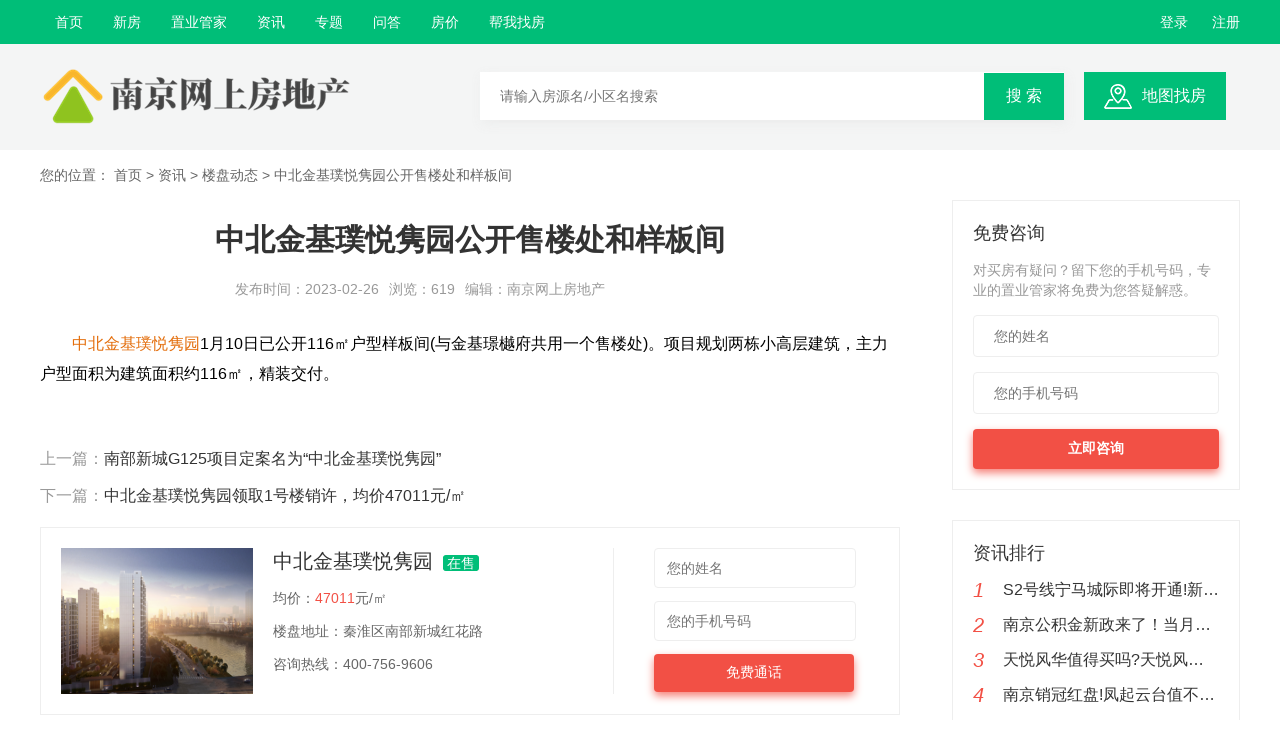

--- FILE ---
content_type: text/html; charset=utf-8
request_url: https://www.yqghj.cn/news/19.html
body_size: 7126
content:
<!doctype html>
<html>
<head>
    <meta charset="utf-8">
    <title>中北金基璞悦隽园公开售楼处和样板间-南京网上房地产</title>
    <meta name="keywords" content="中北金基璞悦隽园公开售楼处和样板间" />
    <meta name="description" content="中北金基璞悦隽园1月10日已公开116㎡户型样板间(与金基璟樾府共用一个售楼处)。" />
    <link rel="stylesheet" href="/static/home/css/share.css?time=1769682750">
    <link rel="stylesheet" href="/static/home/css/index.css?time=1769682750">
    <link rel="stylesheet" href="/static/home/css/css.css?time=1769682750">
    <script src="/static/js/jquery.min.js"></script>
</head>
<body>
<!--顶部信息-->
<div class="topnav">
    <div class="topnav_center">
        <ul>
                        <li><a title="首页" target="_self" href="/">首页</a></li>
                        <li><a title="新房" target="_self" href="/house.html">新房</a></li>
                        <li><a title="置业管家" target="_self" href="/jjr.html">置业管家</a></li>
                        <li><a title="资讯" target="_self" href="/news.html">资讯</a></li>
                        <li><a title="专题" target="_self" href="/special.html">专题</a></li>
                        <li><a title="问答" target="_self" href="/ask.html">问答</a></li>
                        <li><a title="房价" target="_self" href="/fangjia.html">房价</a></li>
                        <li><a title="帮我找房" class="showAdd" request-url="/ajax/wanttobuy.html" w="850px" h="450px" href="javascript:;">帮我找房</a></li>
        </ul>
        <div class="topnav_sign">
                        <a data-field="user_login" href="javascript:;">登录</a>
            <a data-field="user_reg" href="javascript:;">注册</a> 
                    </div>
    </div>
</div>
<div class="toplogo">
    <div class="toplogo_center">
        <div class="toplogo_logo l"><a href="/"><img alt="南京网上房地产" src="/uploads/site/20230211/28469709df42e2b32fe433f6939f47b2.png"></a></div>

        <form id="head_form" method="get" action="/search.html" class="topsearch l">
            <input type="hidden" name="type" id="search_val" value="house">
            <div class="l">
                <input type="search" name="keyword" placeholder="请输入房源名/小区名搜索">
                <button>搜 索</button>
            </div>
        </form>
        <div class="topsearch_map l"><a rel="nofollow" href="/map/index.html">地图找房</a></div>
    </div>
</div>
<div class="position">您的位置： <a href="/">首页</a> > <a href="/news.html">资讯</a>
        > <a href="/news-dt.html">楼盘动态</a>
        > 中北金基璞悦隽园公开售楼处和样板间</div>
<div class="newcen">
    <div class="newcend_l l">
        <div class="newcend_text">
            <h1>中北金基璞悦隽园公开售楼处和样板间</h1>
            <ul class="newcend_time">
                <li>发布时间：<span>2023-02-26</span></li>
                <li>浏览：<span>619</span></li>
                <li>编辑：<span>南京网上房地产</span></li>
                            </ul>
            <div class="newcend_text_box"><p>　　<a href="https://www.yqghj.cn/house/15.html" target="_blank"><span style="color: rgb(227, 108, 9);">中北金基璞悦隽园</span></a>1月10日已公开116㎡户型样板间(与金基璟樾府共用一个售楼处)。项目规划两栋小高层建筑，主力户型面积为建筑面积约116㎡，精装交付。</p><p><br/></p></div>
        </div>
        <div class="newcend_sx">
            <p>上一篇：<a href='/news/18.html' title='南部新城G125项目定案名为“中北金基璞悦隽园”'>南部新城G125项目定案名为“中北金基璞悦隽园”</a></p>
            <p>下一篇：<a href='/news/20.html' title='中北金基璞悦隽园领取1号楼销许，均价47011元/㎡'>中北金基璞悦隽园领取1号楼销许，均价47011元/㎡</a></p>
        </div>
                <div class="newcend_lp">
            <a class="newcend_lp_l l" target="_blank" href="/house/15.html"><img alt="中北金基璞悦隽园" title="中北金基璞悦隽园" src="/uploads/house/20230223/2eb9429198c136119059d1e6a9fa114b.jpg"></a>
            <div class="newcend_title l">
                <h3>中北金基璞悦隽园<span class="status_1">在售</span></h3>
                <p>均价：<em>47011</em>元/㎡</p>
                <p>楼盘地址：<i>秦淮区南部新城红花路</i></p>
                <p>咨询热线：<i>400-756-9606</i></p>
            </div>
            <form class="newcend_in l">
                <input type="text" name="user_name" placeholder="您的姓名">
                <input type="text" name="mobile" placeholder="您的手机号码">
                <button class="add_input" data-val="5" data-id="15" data-field="house" data-uri="/api/subscribe.html">免费通话</button>
            </form>
        </div>
                <div class="newcend_yd">
            <h2>猜你喜欢</h2>
            <div class="newcend_yd_text">
                                <a title="中北金基璞悦隽园领取1号楼销许，均价47011元/㎡" href="/news/20.html">中北金基璞悦隽园领取1号楼销许，均价47011元/㎡</a>
                                <a title="南京交通老城东G122公布案名为&ldquo;金基璟樾府&rdquo;" href="/news/21.html">南京交通老城东G122公布案名为&ldquo;金基璟樾府&rdquo;</a>
                                <a title="南部新城G121地块公开案名&ldquo;云尚紫薇&rdquo;" href="/news/22.html">南部新城G121地块公开案名&ldquo;云尚紫薇&rdquo;</a>
                                <a title="大校场G25地块定案名为&ldquo;金基新睿樾府&rdquo;" href="/news/23.html">大校场G25地块定案名为&ldquo;金基新睿樾府&rdquo;</a>
                                <a title="华润润鸿府领取9号楼销许，均价50309元/㎡" href="/news/24.html">华润润鸿府领取9号楼销许，均价50309元/㎡</a>
                                <a title="华润润鸿府首开9号楼，共72套房源" href="/news/25.html">华润润鸿府首开9号楼，共72套房源</a>
                                <a title="华润润鸿府领取4号楼销许，均价50999元/㎡" href="/news/26.html">华润润鸿府领取4号楼销许，均价50999元/㎡</a>
                                <a title="华润润鸿府加推4号楼，共计68套房源" href="/news/27.html">华润润鸿府加推4号楼，共计68套房源</a>
                            </div>
        </div>

        <div class="newcend_yd">
            <h2>团购报名</h2>
            <div class="newcend_bor">
                <div class="newcend_tg">
                    <form class="newcend_sel">
                        <select id="area" name="area">
                            <option value="0">意向区域</option>
                                                        <option value="六合">六合</option>
                                                        <option value="玄武">玄武</option>
                                                        <option value="鼓楼">鼓楼</option>
                                                        <option value="雨花台">雨花台</option>
                                                        <option value="栖霞">栖霞</option>
                                                        <option value="秦淮">秦淮</option>
                                                        <option value="江宁">江宁</option>
                                                        <option value="建邺">建邺</option>
                                                        <option value="浦口">浦口</option>
                                                    </select>
                        <input name="intention" type="text" placeholder="意向楼盘">
                        <select id="price" name="price">
                            <option value="0">价格</option>
                                                        <option value="10000以下">10000以下</option>
                                                        <option value="10000-15000">10000-15000</option>
                                                        <option value="15000-20000">15000-20000</option>
                                                        <option value="20000-30000">20000-30000</option>
                                                        <option value="30000以上">30000以上</option>
                                                    </select>
                        <input name="mobile" class="newcend_hm" type="text" placeholder="手机号码">
                        <button data-id="19" data-uri="/api/newsadd.html" class="news_but">立即报名</button>
                    </form>
                </div>
                <div class="newcend_zz"><input type="checkbox" class="checkbox" name="agree" value="1">我已阅读并同意&nbsp;<a style="margin-left:0; padding-left:0;color: #ff5203" href="/single/agreement.html" target="_blank">《南京网上房地产用户服务协议》</a>。号码已加密，请放心报名。</div>
                <p class="newcend_bm">已有<span>303</span>人报名参加团购</p>
                <div  id="scroll-up" style="overflow: hidden;position: relative;height: 100px;">
                    <ul class="newcend_box">
                                                <li>
                            <i>173****3283</i>
                            <em>暂无楼盘</em>
                            <span>2026/01/29</span>
                        </li>
                                                <li>
                            <i>189****0033</i>
                            <em>暂无楼盘</em>
                            <span>2026/01/29</span>
                        </li>
                                                <li>
                            <i>163****7412</i>
                            <em>暂无楼盘</em>
                            <span>2026/01/29</span>
                        </li>
                                                <li>
                            <i>188****6851</i>
                            <em>暂无楼盘</em>
                            <span>2026/01/29</span>
                        </li>
                                                <li>
                            <i>133****0128</i>
                            <em>暂无楼盘</em>
                            <span>2026/01/29</span>
                        </li>
                                                <li>
                            <i>159****5207</i>
                            <em>暂无楼盘</em>
                            <span>2026/01/29</span>
                        </li>
                                                <li>
                            <i>188****6251</i>
                            <em>暂无楼盘</em>
                            <span>2026/01/29</span>
                        </li>
                                                <li>
                            <i>138****0194</i>
                            <em>暂无楼盘</em>
                            <span>2026/01/29</span>
                        </li>
                                                <li>
                            <i>138****6928</i>
                            <em>暂无楼盘</em>
                            <span>2026/01/29</span>
                        </li>
                                                <li>
                            <i>188****6851</i>
                            <em>暂无楼盘</em>
                            <span>2026/01/29</span>
                        </li>
                                            </ul>
                </div>
            </div>
        </div>
    </div>
    <div class="newcen_r r">
    <div class="newcen_mf">
        <h3>免费咨询</h3>
        <p>对买房有疑问？留下您的手机号码，专业的置业管家将免费为您答疑解惑。</p>
        <form class="newcen_int">
            <input type="text" name="user_name" placeholder="您的姓名">
            <input type="text" name="mobile" placeholder="您的手机号码">
            <button class="add_input" data-val="27" data-uri="/api/subscribe.html">立即咨询</button>
        </form>
    </div>
    <div class="newcen_mf">
        <h3>资讯排行</h3>
                <p><span ">1</span><a target="_blank" title="S2号线宁马城际即将开通!新城云漾滨江实在地铁盘优惠来了" href="/news/1003.html">S2号线宁马城际即将开通!新城云漾滨江实在地铁盘优惠来了</a></p>
                <p><span ">2</span><a target="_blank" title="南京公积金新政来了！当月公积金余额可还商贷！" href="/news/180.html">南京公积金新政来了！当月公积金余额可还商贷！</a></p>
                <p><span ">3</span><a target="_blank" title="天悦风华值得买吗?天悦风华楼盘测评" href="/news/3.html">天悦风华值得买吗?天悦风华楼盘测评</a></p>
                <p><span ">4</span><a target="_blank" title="南京销冠红盘!凤起云台值不值得购买" href="/news/665.html">南京销冠红盘!凤起云台值不值得购买</a></p>
                <p><span class="grey"">5</span><a target="_blank" title="江宁城建方山G27地块定案名为&ldquo;凤溪苑&rdquo;" href="/news/118.html">江宁城建方山G27地块定案名为&ldquo;凤溪苑&rdquo;</a></p>
                <p><span class="grey"">6</span><a target="_blank" title="中冶锦绣和鸣房子怎么样?中冶锦绣和鸣值不值得购买" href="/news/368.html">中冶锦绣和鸣房子怎么样?中冶锦绣和鸣值不值得购买</a></p>
                <p><span class="grey"">7</span><a target="_blank" title="银城浦口城南中心G53地块公布案名为&ldquo;金陵星图&rdquo;" href="/news/73.html">银城浦口城南中心G53地块公布案名为&ldquo;金陵星图&rdquo;</a></p>
                <p><span class="grey"">8</span><a target="_blank" title="上铁淮风晓月值不值得买？南京上铁淮风晓月楼盘分析" href="/news/1347.html">上铁淮风晓月值不值得买？南京上铁淮风晓月楼盘分析</a></p>
                <p><span class="grey"">9</span><a target="_blank" title="栖霞山G37地块定案名为&ldquo;星叶枫情玥府&rdquo;" href="/news/41.html">栖霞山G37地块定案名为&ldquo;星叶枫情玥府&rdquo;</a></p>
                <p><span class="grey"">10</span><a target="_blank" title="新城江北核心区G11地块案名定为&ldquo;越江时代&rdquo;" href="/news/55.html">新城江北核心区G11地块案名定为&ldquo;越江时代&rdquo;</a></p>
            </div>
    <div class="newcen_mf">
        <h3>热门楼盘</h3>
        <ul class="newcen_lp">
                        <li>
                <a target="_blank" href="/house/158.html"><img src="/uploads/house/20230815/thumb/105_80/8dbe447df4baa83f202d2bcbebb6c5ae.png"></a>
                <div class="newcen_tie">
                    <a target="_blank" href="/house/158.html" title="保利国贸璟上">保利国贸璟上</a>
                    <i>栖霞</i>
                    <div>价格：<em>37480元/㎡</em></div>
                </div>
            </li>
                        <li>
                <a target="_blank" href="/house/122.html"><img src="/uploads/house/20230525/thumb/105_80/d0bac9f7042d742881fd41121beb2139.jpg"></a>
                <div class="newcen_tie">
                    <a target="_blank" href="/house/122.html" title="金基瞻月府">金基瞻月府</a>
                    <i>秦淮</i>
                    <div>价格：<em>63874元/㎡</em></div>
                </div>
            </li>
                        <li>
                <a target="_blank" href="/house/1.html"><img src="/uploads/house/20230913/thumb/105_80/811bc2b54fe5b9b6728538642976489c.jpg"></a>
                <div class="newcen_tie">
                    <a target="_blank" href="/house/1.html" title="天悦风华">天悦风华</a>
                    <i>浦口</i>
                    <div>价格：<em>30700元/㎡</em></div>
                </div>
            </li>
                        <li>
                <a target="_blank" href="/house/157.html"><img src="/uploads/house/20230810/thumb/105_80/f750747d805ffc47d75908e0292cfe93.png"></a>
                <div class="newcen_tie">
                    <a target="_blank" href="/house/157.html" title="保利博雅和著">保利博雅和著</a>
                    <i>秦淮</i>
                    <div>价格：<em>56084元/㎡</em></div>
                </div>
            </li>
                        <li>
                <a target="_blank" href="/house/155.html"><img src="/uploads/house/20230804/thumb/105_80/631b0bce90ee476b9b4dfe91fe1eb719.jpg"></a>
                <div class="newcen_tie">
                    <a target="_blank" href="/house/155.html" title="建发璞云">建发璞云</a>
                    <i>雨花台</i>
                    <div>价格：<em>45483元/㎡</em></div>
                </div>
            </li>
                        <li>
                <a target="_blank" href="/house/147.html"><img src="/uploads/house/20230718/thumb/105_80/1914b8ecba654ff81a9effe433762562.jpg"></a>
                <div class="newcen_tie">
                    <a target="_blank" href="/house/147.html" title="璀璨云著">璀璨云著</a>
                    <i>栖霞</i>
                    <div>价格：<em>29216元/㎡</em></div>
                </div>
            </li>
                        <li>
                <a target="_blank" href="/house/125.html"><img src="/uploads/house/20230608/thumb/105_80/9365447482285a2d5b307b835368b0b7.jpg"></a>
                <div class="newcen_tie">
                    <a target="_blank" href="/house/125.html" title="紫金和旭府">紫金和旭府</a>
                    <i>玄武</i>
                    <div>价格：<em>55448元/㎡</em></div>
                </div>
            </li>
                        <li>
                <a target="_blank" href="/house/7.html"><img src="/uploads/house/20230216/thumb/105_80/bf3ddc459442080bec3254ec124060bb.jpg"></a>
                <div class="newcen_tie">
                    <a target="_blank" href="/house/7.html" title="保利燕璟和颂">保利燕璟和颂</a>
                    <i>栖霞</i>
                    <div>价格：<em>33723元/㎡</em></div>
                </div>
            </li>
                        <li>
                <a target="_blank" href="/house/2.html"><img src="/uploads/house/20230210/thumb/105_80/11cb81183a9914d89feb030d35d69eb0.jpg"></a>
                <div class="newcen_tie">
                    <a target="_blank" href="/house/2.html" title="华润润鸿府">华润润鸿府</a>
                    <i>秦淮</i>
                    <div>价格：<em>50500元/㎡</em></div>
                </div>
            </li>
                        <li>
                <a target="_blank" href="/house/28.html"><img src="/uploads/house/20230304/thumb/105_80/85ee70ee35ceac0180826efcd834ce17.jpg"></a>
                <div class="newcen_tie">
                    <a target="_blank" href="/house/28.html" title="越江时代">越江时代</a>
                    <i>浦口</i>
                    <div>价格：<em>33387元/㎡</em></div>
                </div>
            </li>
                    </ul>
    </div>
</div>
</div>
<script src="/static/home/js/dong.js"></script>
<!--客服二维码-->
<!--<div class="erweima">
    <div class="erweima_kef"></div>
    <div class="erweima_text">微信扫码拨号<br>省时 高效 问底价</div>
    <div class="erweima_sm"><img src="/static/home/images/erweim.jpg"></div>
</div>-->

<!--底部信息-->
<div class="footer">
    <div class="footer_center">
        <div class="footer_top">
            <div class="footer_nav l">
                                <a title="用户协议" target="_self" href="/single/agreement.html">用户协议</a>
                                <a title="人才招聘" target="_self" href="/single/job.html">人才招聘</a>
                                <a title="关于我们" target="_self" href="/single/aboutus.html">关于我们</a>
                                <a title="联系我们" target="_self" href="/single/contacts.html">联系我们</a>
                                <a title="楼盘搜引" href="/loupansuoyin.html">楼盘引索</a></li>
                <a title="网站地图" href="/sitemap.html">网站地图</a></li>
            </div>
            <div class="footer_dh r">400-756-9606</div>
        </div>
        <div class="footer_t">
            <h3 class="l">新房导航</h3>
            <ul class="l">
                                <li><a target="_blank" title="浦口新房" href="/house-pukou.html">浦口</a></li>
                                <li><a target="_blank" title="建邺新房" href="/house-jianye.html">建邺</a></li>
                                <li><a target="_blank" title="江宁新房" href="/house-jiangning.html">江宁</a></li>
                                <li><a target="_blank" title="秦淮新房" href="/house-qinhuai.html">秦淮</a></li>
                                <li><a target="_blank" title="栖霞新房" href="/house-qixia.html">栖霞</a></li>
                                <li><a target="_blank" title="雨花台新房" href="/house-yuhuatai.html">雨花台</a></li>
                                <li><a target="_blank" title="鼓楼新房" href="/house-gulou.html">鼓楼</a></li>
                                <li><a target="_blank" title="玄武新房" href="/house-xuanwu.html">玄武</a></li>
                                <li><a target="_blank" title="六合新房" href="/house-liuhe.html">六合</a></li>
                            </ul>
        </div>
        <div class="footer_t">
            <h3 class="l">热门区域</h3>
            <ul class="l">
                                <li><a target="_blank" title="浦口买房" href="/house-pukou.html">浦口买房</a></li>
                                <li><a target="_blank" title="建邺买房" href="/house-jianye.html">建邺买房</a></li>
                                <li><a target="_blank" title="江宁买房" href="/house-jiangning.html">江宁买房</a></li>
                                <li><a target="_blank" title="秦淮买房" href="/house-qinhuai.html">秦淮买房</a></li>
                                <li><a target="_blank" title="栖霞买房" href="/house-qixia.html">栖霞买房</a></li>
                                <li><a target="_blank" title="雨花台买房" href="/house-yuhuatai.html">雨花台买房</a></li>
                                <li><a target="_blank" title="鼓楼买房" href="/house-gulou.html">鼓楼买房</a></li>
                                <li><a target="_blank" title="玄武买房" href="/house-xuanwu.html">玄武买房</a></li>
                                <li><a target="_blank" title="六合买房" href="/house-liuhe.html">六合买房</a></li>
                            </ul>
        </div>
  <!--      <div class="footer_t">
            <h3 class="l">相关城市</h3>
            <ul class="l">
                                <li><a target="_blank" title="浦口买房" href="/house-pukou.html">浦口买房</a></li>
                                <li><a target="_blank" title="建邺买房" href="/house-jianye.html">建邺买房</a></li>
                                <li><a target="_blank" title="江宁买房" href="/house-jiangning.html">江宁买房</a></li>
                                <li><a target="_blank" title="秦淮买房" href="/house-qinhuai.html">秦淮买房</a></li>
                                <li><a target="_blank" title="栖霞买房" href="/house-qixia.html">栖霞买房</a></li>
                                <li><a target="_blank" title="雨花台买房" href="/house-yuhuatai.html">雨花台买房</a></li>
                                <li><a target="_blank" title="鼓楼买房" href="/house-gulou.html">鼓楼买房</a></li>
                                <li><a target="_blank" title="玄武买房" href="/house-xuanwu.html">玄武买房</a></li>
                                <li><a target="_blank" title="六合买房" href="/house-liuhe.html">六合买房</a></li>
                            </ul>
        </div> -->
        <div class="footer_t">
            <h3 class="l">楼盘引索</h3>
            <ul class="footer_p l">
                                <li>
                    <a target="_blank" href="/loupansuoyin.html#A">A</a>
                                        <span>-</span>
                                    </li>
                                <li>
                    <a target="_blank" href="/loupansuoyin.html#B">B</a>
                                        <span>-</span>
                                    </li>
                                <li>
                    <a target="_blank" href="/loupansuoyin.html#C">C</a>
                                        <span>-</span>
                                    </li>
                                <li>
                    <a target="_blank" href="/loupansuoyin.html#D">D</a>
                                        <span>-</span>
                                    </li>
                                <li>
                    <a target="_blank" href="/loupansuoyin.html#E">E</a>
                                        <span>-</span>
                                    </li>
                                <li>
                    <a target="_blank" href="/loupansuoyin.html#F">F</a>
                                        <span>-</span>
                                    </li>
                                <li>
                    <a target="_blank" href="/loupansuoyin.html#G">G</a>
                                        <span>-</span>
                                    </li>
                                <li>
                    <a target="_blank" href="/loupansuoyin.html#H">H</a>
                                        <span>-</span>
                                    </li>
                                <li>
                    <a target="_blank" href="/loupansuoyin.html#I">I</a>
                                        <span>-</span>
                                    </li>
                                <li>
                    <a target="_blank" href="/loupansuoyin.html#J">J</a>
                                        <span>-</span>
                                    </li>
                                <li>
                    <a target="_blank" href="/loupansuoyin.html#K">K</a>
                                        <span>-</span>
                                    </li>
                                <li>
                    <a target="_blank" href="/loupansuoyin.html#L">L</a>
                                        <span>-</span>
                                    </li>
                                <li>
                    <a target="_blank" href="/loupansuoyin.html#M">M</a>
                                        <span>-</span>
                                    </li>
                                <li>
                    <a target="_blank" href="/loupansuoyin.html#N">N</a>
                                        <span>-</span>
                                    </li>
                                <li>
                    <a target="_blank" href="/loupansuoyin.html#O">O</a>
                                        <span>-</span>
                                    </li>
                                <li>
                    <a target="_blank" href="/loupansuoyin.html#P">P</a>
                                        <span>-</span>
                                    </li>
                                <li>
                    <a target="_blank" href="/loupansuoyin.html#Q">Q</a>
                                        <span>-</span>
                                    </li>
                                <li>
                    <a target="_blank" href="/loupansuoyin.html#R">R</a>
                                        <span>-</span>
                                    </li>
                                <li>
                    <a target="_blank" href="/loupansuoyin.html#S">S</a>
                                        <span>-</span>
                                    </li>
                                <li>
                    <a target="_blank" href="/loupansuoyin.html#T">T</a>
                                        <span>-</span>
                                    </li>
                                <li>
                    <a target="_blank" href="/loupansuoyin.html#U">U</a>
                                        <span>-</span>
                                    </li>
                                <li>
                    <a target="_blank" href="/loupansuoyin.html#V">V</a>
                                        <span>-</span>
                                    </li>
                                <li>
                    <a target="_blank" href="/loupansuoyin.html#W">W</a>
                                        <span>-</span>
                                    </li>
                                <li>
                    <a target="_blank" href="/loupansuoyin.html#X">X</a>
                                        <span>-</span>
                                    </li>
                                <li>
                    <a target="_blank" href="/loupansuoyin.html#Y">Y</a>
                                        <span>-</span>
                                    </li>
                                <li>
                    <a target="_blank" href="/loupansuoyin.html#Z">Z</a>
                                    </li>
                            </ul>
            <div class="footer_jj">
                <a class="last" target="_blank" title="新楼盘索引" href="/loupansuoyin.html"></a>
            </div>
        </div>
                <div class="footer_bu">
       <!--     <div>所属企业：<span>南京静好房网络科技有限公司</span></div> -->
            <div>CopyRight 2023-2025 南京网上房地产 All Rights Reserved</div>
            <div>备案号：<span><a target="_blank" rel="nofollow" href="https://beian.miit.gov.cn">苏ICP备2021045113号</a></span></div>
        </div>
    </div>
</div>


<!--账号登录-->
<div class="singin user_login">
	<div class="singin_box">
    	<a class="singin_x" href="javascript:;"></a>
        <div class="singin_title">
            <a class="current" data-field="account">账号登录</a>
        	<a data-field="phone">手机登录</a>
        </div>
        <form method="post">
            <!--用户登录 s-->
        	<div class="singin_form l_account">
            	<input class="in3" type="text" name="user_name" placeholder="请输入用户名/手机">
            </div>
            <div class="singin_form l_account">
            	<input class="in4" type="password" name="password" placeholder="请输入密码">
            </div>
            <!--用户登录 end-->

            <!--手机登录 s-->
            <div class="singin_form l_phone">
                <input class="in1" type="text" name="mobile" placeholder="请输入手机号码">
            </div>
            <div class="singin_form l_phone">
                <input class="in2" type="text" name="sms_code" placeholder="请输入验证码">
                <a class="singin_a smsCode" data-uri="/sms/sendsms.html" data-val="2" href="javascript:;">获取验证码</a>
            </div>
            <!--手机登录 end-->
            <div class="singin_text">
            	<input checked name="remember" value="1" type="checkbox">
                <div>记录登录状态 <a target="_blank" href="/single/agreement.html">《南京网上房地产用户协议》</a></div>
            </div>
            <input type="hidden" value="account" id="login_type">
            <a id="user_login_but" data-uri="/login/logindo.html" class="singin_b">立即登录</a>
            <div class="login_pass_reg">
                <a class="singin_lin" style="float: left" data-field="login_password" href="javascript:;">忘记密码？</a>
                <a class="singin_lin" style="float: right"  data-field="user_reg" href="javascript:;">新用户注册</a>
            </div>
        </form>
        <div class="qtsingin">
        	<div class="qtsingin_title">
                <h2>其他登录方式</h2>
            </div>
            <ul class="sfsing">
            	<li><a class="a1" href="javascript:;">微信登录</a></li>
                <li><a class="a2" href="javascript:;">QQ登录</a></li>
                <li><a class="a3" href="javascript:;">微博登录</a></li>
            </ul>
        </div>
    </div>
</div>


<!--忘记密码-->
<div class="singin login_password">
	<div class="singin_box">
    	<a class="singin_x"></a>
        <div class="singin_title">
        	<a class="singin_title1">忘记密码</a>
        </div>
        <form>
        	<div class="singin_form">
            	<input class="in1" type="text" name="mobile"  placeholder="请输入手机号码">
            </div>
            <div class="singin_form">
            	<input class="in2" name="sms_code" type="text" placeholder="请输入验证码">
                <a class="singin_a smsCode" data-uri="/sms/sendsms.html" data-val="2" href="javascript:;">获取验证码</a>
            </div>
            <div class="singin_form">
            	<input class="in4" type="password" name="password" placeholder="请设置新密码，6-12位数字+字母">
            </div>
            <div class="singin_form">
            	<input class="in4" type="password" name="password2" placeholder="确认密码">
            </div>
            <a class="singin_b"  data-uri="/login/resetpassword.html" id="edit_password">修改密码</a>
            <div class="login_pass_reg">
                <a class="singin_lin"  data-field="user_login"  href="javascript:;">立即登录</a>
            </div>
        </form>
    </div>
</div>


<!--注册-->
<div class="singin user_reg">
    <div class="singin_box">
        <a class="singin_x"></a>
        <div class="singin_title">
            <a class="singin_title1">注册</a>
        </div>
        <form id="reg_form">
            <div class="singin_form">
                <input class="in1" type="text" name="mobile" placeholder="请输入手机号码">
            </div>
                        <div class="singin_form">
                <input class="in2" type="text"  name="sms_code" placeholder="请输入验证码">
                <a class="singin_a smsCode" data-uri="/sms/sendsms.html" data-val="1" href="javascript:;">获取验证码</a>
            </div>
                        <div class="singin_form">
                <input class="in4" type="password"  name="password" placeholder="请设置新密码，6-12位数字+字母">
            </div>
            <div class="singin_form">
                <input class="in4" type="password" name="password2"  placeholder="确认密码">
            </div>
            <div class="singin_text">
                <input checked name="agree" value="1" type="checkbox">
                <div>我已阅读并接受 <a target="_blank" href="/single/agreement.html">《南京网上房地产用户协议》</a></div>
            </div>
            <input type="hidden" id="reg_sms" value="1">
            <a class="singin_b" data-uri="/login/register_do.html" id="reg_btn" >立即注册</a>
            <div class="login_pass_reg">
                <a class="singin_lin"  data-field="user_login" href="javascript:;">已有账号,直接登录</a>
            </div>
        </form>
    </div>
</div>

<input type="hidden" name="__token__" value="5fe19ee6e0b8021b279b327488693b51" /><script src="/static/js/layer/layer.js"></script>
<script src="/static/home/js/public.js?time=1769682750"></script>
<script src="/static/js/plugins/jquery.lazyload.js"></script>
<script>
    $(function () {
        $("img.lazy").lazyload({
            threshold : 100,
            effect : "fadeIn"
        });
    })
</script>
<script>
var _hmt = _hmt || [];
(function() {
  var hm = document.createElement("script");
  hm.src = "https://hm.baidu.com/hm.js?db53924c475089e41f0bc5b1bddab9ab";
  var s = document.getElementsByTagName("script")[0]; 
  s.parentNode.insertBefore(hm, s);
})();
</script></body>
</html>


--- FILE ---
content_type: application/javascript
request_url: https://www.yqghj.cn/static/home/js/dong.js
body_size: 857
content:
jQuery.fn.extend({
    pic_scroll:function (){
        $(this).each(function(){
            var _this=$(this);//存储对象
            var ul=_this.find("ul");//获取ul对象
            var li=ul.find("li");//获取所有图片所有的li
            var w=li.length*li.outerHeight();//统计图片的长度
            li.clone().prependTo(ul);//克隆图片一份放入ul里
            // ul.width(2*w);//设置ul的长度，使所有图片排成一排
            var i=1,l;
            _this.hover(function(){i=0},function(){i=1});//鼠标经过时设置i=0达到鼠标经过停止效果
            function autoScroll(){
                l = _this.scrollTop();
                if(l>=w){
                    _this.scrollTop(0);
                }else{
                    _this.scrollTop(l + i);
                }
            }
            var scrolling = setInterval(autoScroll,50);
        })
    }
});
$(function(){
    $("#scroll-up").pic_scroll();
});